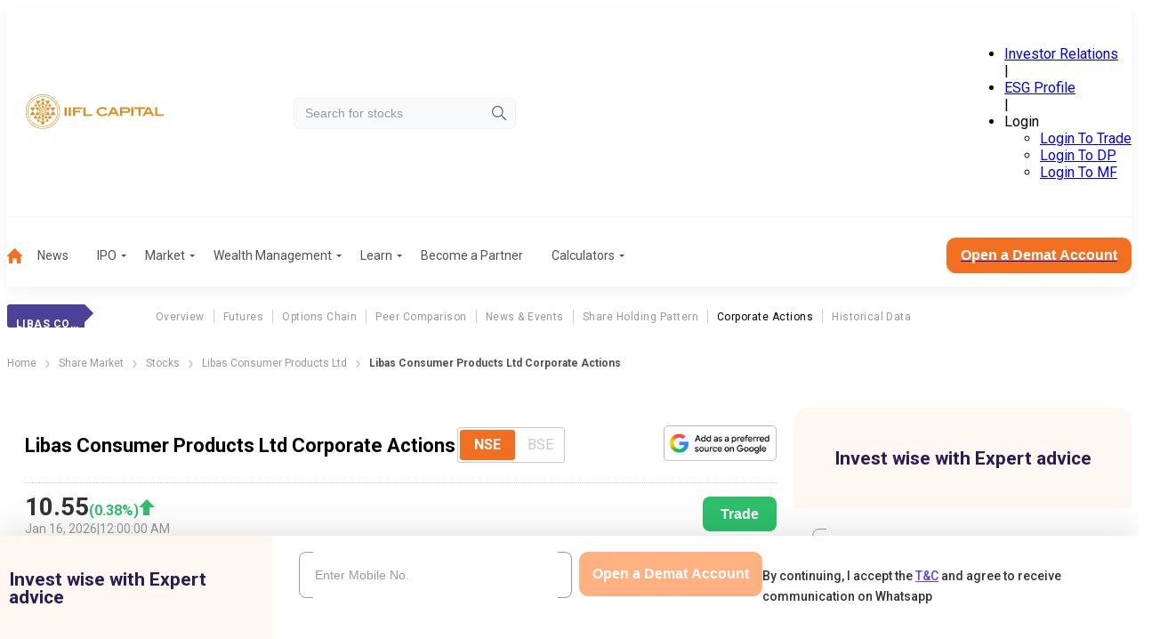

--- FILE ---
content_type: application/javascript; charset=UTF-8
request_url: https://www.indiainfoline.com/_next/static/chunks/9785-f72fac225dc8dfdd.js
body_size: 3330
content:
(self.webpackChunk_N_E=self.webpackChunk_N_E||[]).push([[9785],{66679:function(e,a,t){"use strict";var r=t(57437),n=t(2265),i=t(11695),s=t.n(i),c=t(33145),l=t(1831),o=t(16180);a.Z=e=>{let{options:a,initialValue:t,label:i,placeholder:d,id:u,onValueUpdate:p,imageType:h="downArrow",state:g="none",required:x=!1}=e,[m,v]=(0,n.useState)(null),[f,b]=(0,n.useState)(t),j=(0,n.useRef)(null),N=(0,n.useRef)(null),w=(0,n.useRef)(null),A=(0,n.useMemo)(()=>{let e=new Map;return a.forEach((a,t)=>{e.set(a.id,t)}),e},[a]);(0,n.useEffect)(()=>{if(m&&w.current&&f){let e=A.get(f.id);void 0!==e&&w.current.childNodes[e]&&w.current.childNodes[e].focus()}},[m]),(0,n.useEffect)(()=>{let e=e=>{j.current&&!j.current.contains(e.target)&&v(!1)};return document.addEventListener("mousedown",e),()=>document.removeEventListener("mousedown",e)},[]);let k=()=>{v(!m)},_=async e=>{b(e),v(!m),await (0,l.aH)(),void 0!==p&&e&&p(e)},S=e=>{var t,r;switch(e.key){case"ArrowDown":if(e.preventDefault(),m&&null===f&&w.current){w.current.childNodes[0].focus();return}if(null===f){b(a[0]);break}if(f){let e=null!==(t=A.get(f.id))&&void 0!==t?t:-1;e===a.length-1?b(a[0]):b(a[e+1])}break;case"ArrowUp":if(e.preventDefault(),m&&null===f&&w.current){let e=w.current.childNodes.length-1;w.current.childNodes[e].focus();break}if(null===f){b(a[a.length-1]);break}if(f){let e=null!==(r=A.get(f.id))&&void 0!==r?r:-1;0===e?b(a[a.length-1]):b(a[e-1])}}},T=()=>{v(!1),N.current&&N.current.focus()},B=(e,a)=>{var t,r,n,i,s;switch(e.key){case"ArrowDown":if(e.preventDefault(),e.currentTarget.nextSibling){e.currentTarget.nextSibling.focus();break}e.currentTarget.nextSibling||(null===(t=e.currentTarget.parentNode)||void 0===t?void 0:t.childNodes[0]).focus();break;case"ArrowUp":if(e.preventDefault(),e.currentTarget.previousSibling){e.currentTarget.previousSibling.focus();break}if(!e.currentTarget.previousSibling&&e.currentTarget.parentNode){let a=(null===(i=e.currentTarget)||void 0===i?void 0:null===(n=i.parentNode)||void 0===n?void 0:null===(r=n.childNodes)||void 0===r?void 0:r.length)-1;(null===(s=e.currentTarget.parentNode)||void 0===s?void 0:s.childNodes[a]).focus()}break;case"Tab":e.preventDefault();break;case" ":e.preventDefault(),b(a),T();break;case"Escape":e.preventDefault(),T()}};return(0,r.jsxs)("div",{"data-class":"dropdownContainer",children:[(0,r.jsx)("label",{htmlFor:u,className:s().label,children:i}),(0,r.jsxs)("div",{ref:j,className:s().dropdown,"data-class":"dropdown",children:[(0,r.jsxs)("button",{type:"button",className:"".concat(s().select," ").concat("none"!==g?s()[g]:""),id:u,onClick:()=>k(),onKeyDown:e=>S(e),tabIndex:0,"aria-haspopup":"listbox","aria-controls":"".concat(u,"-listbox"),"aria-expanded":!!m&&m,role:"combobox",ref:N,"aria-label":f?f.value:d||"Please Select",children:[(0,r.jsx)("span",{className:s().selected,children:(0,r.jsx)("p",{"data-class":"selectedValue",children:f?f.value:d||"Select an Option"})}),(0,r.jsx)("div",{className:s().caret,children:(0,r.jsx)(c.default,{src:"calendar"===h?"".concat(o.Z.src):"/next-assets/icons/arrow-bottom.svg",width:12,height:6,alt:"calendar"===h?"Calendar Icon":"Arrow Down Icon","data-class":"dropdownImage"})})]}),x&&(0,r.jsxs)("select",{style:{position:"absolute",opacity:0,pointerEvents:"none",height:0,width:0},required:x,value:(null==f?void 0:f.id)||"",onChange:()=>{},tabIndex:-1,children:[(0,r.jsx)("option",{value:"",disabled:!0}),a.map(e=>(0,r.jsx)("option",{value:e.id,children:e.value},e.id))]}),m&&(0,r.jsx)("ul",{ref:w,className:s().menu,role:"listbox",children:a&&a.map(e=>(0,r.jsx)("li",{role:"option","aria-selected":!!f&&f.id===e.id,"aria-label":e.value,tabIndex:m?0:-1,className:"".concat(f&&e.id===f.id?s().active:""),onClick:()=>_(e),onKeyDown:a=>B(a,e),children:e.value},e.id))})]})]})}},36323:function(e,a,t){"use strict";var r=t(57437),n=t(1831),i=t(95793),s=t.n(i);a.Z=e=>{let{price:a,percentage:t,change:i,date:c}=e,l=(0,n.YF)((0,n.e_)("".concat(a))),o=e=>{let a=new Date(e);return a instanceof Date&&isNaN(a.getTime())?{date:"",time:""}:{date:a.toLocaleDateString("en-US",{day:"numeric",month:"short",year:"numeric"}),time:a.toLocaleTimeString("en-US",{hour:"2-digit",minute:"2-digit",second:"2-digit",hour12:!0})}};return(0,r.jsxs)("div",{className:s().priceUpdate,id:"price-stocks","data-class":"priceUpdateWrapper",children:[(0,r.jsxs)("div",{className:s().priceRow,children:[(0,r.jsx)("div",{className:s().priceNumber,children:(0,r.jsxs)("span",{children:["₹",l]})}),(0,r.jsxs)("div",{className:"".concat(s().priceChange,"  ").concat(t>=0&&s().priceUp," ").concat(t<0&&s().priceDown),children:[(0,r.jsxs)("div",{className:s().pricePercent,children:[i&&(0,r.jsx)("span",{children:i})," ",(0,r.jsxs)("span",{children:["(",t,"%)"]})]}),(0,r.jsx)("div",{className:s().priceIndicate,"data-class":"priceIndicateWrapper",children:(0,r.jsx)("span",{})})]})]}),""!==o(c).date&&(0,r.jsxs)("div",{className:s().dateRow,children:[(0,r.jsx)("span",{children:o(c).date}),(0,r.jsx)("span",{children:"|"}),(0,r.jsx)("span",{children:o(c).time})]})]})}},43758:function(e,a,t){"use strict";var r=t(57437),n=t(1831),i=t(90794),s=t.n(i),c=t(2265);a.Z=e=>{let{options:a,disabledOptions:t=[],onChange:i,defaultValue:l,variant:o="default"}=e,[d,u]=(0,c.useState)(l||a[0]),p=(0,c.useRef)(!0),h=(0,c.useRef)(l),g=(0,c.useId)(),x=async e=>{u(e.target.value),await (0,n.aH)(),i&&i(e.target.value)},m="pill"===o?s().pillVariant:"";return(0,c.useEffect)(()=>{if(p.current){p.current=!1;return}l===h.current&&a.includes(d)||(u(null!=l?l:a[0]),h.current=l)},[l,a]),(0,r.jsx)("div",{children:(0,r.jsx)("fieldset",{className:"".concat(s().radioButton," ").concat(m," radioButtonGroup"),children:a.map((e,a)=>{let n="".concat(g,"-").concat(a);return(0,r.jsxs)(c.Fragment,{children:[(0,r.jsx)("input",{type:"radio",name:g,id:n,value:e,onChange:x,checked:d===e,disabled:t.includes(e),hidden:!0}),(0,r.jsx)("label",{htmlFor:n,children:e})]},n)})})})}},98783:function(e,a,t){"use strict";var r=t(57437);t(2265);var n=t(39630),i=t.n(n),s=t(36323),c=t(43758),l=t(66679),o=t(69818);a.Z=e=>{let{heading:a,price:t,percentage:n,date:d,hasToggle:u,hasDate:p,availableDates:h,hasCaption:g,tradeLink:x,radioOptions:m,defaultSelectedOption:v,disabledOptions:f,priceCaption:b,captionStyle:j,handleDropdownChange:N,handleNseBseToggle:w}=e;return(0,r.jsxs)("div",{className:"".concat(i().priceBox," ").concat(i().withOptions),children:[(0,r.jsxs)("div",{className:i().priceBoxHeading,children:[(0,r.jsxs)("div",{className:i().headingGroup,children:[(0,r.jsx)("h1",{children:a}),u&&m&&(0,r.jsx)("div",{className:i().desktopToggle,children:(0,r.jsx)(c.Z,{defaultValue:v,options:m,disabledOptions:f,onChange:w})})]}),(0,r.jsxs)("div",{className:i().rightGroup,children:[u&&m&&(0,r.jsx)("div",{className:i().mobileToggle,children:(0,r.jsx)(c.Z,{defaultValue:v,options:m,disabledOptions:f,onChange:w})}),(0,r.jsx)("div",{className:i().joinFollow,children:(0,r.jsx)("a",{href:"https://www.google.com/preferences/source?q=https://www.indiainfoline.com",target:"_blank",title:"Preferred Source on Google",children:(0,r.jsx)("img",{src:o.default.src,alt:"Add as a Preferred Source on Google",className:i().preferredBadge})})})]})]}),(0,r.jsxs)("div",{className:i().priceBoxRow,children:[(0,r.jsx)("div",{className:i().priceUpdateOuter,children:(0,r.jsx)(s.Z,{price:t,percentage:n,date:d})}),p&&(0,r.jsx)("div",{className:i().dateOuter,children:(0,r.jsx)(l.Z,{label:"Expiry Date",id:"priceHighlight",options:h,initialValue:h[0],onValueUpdate:N})}),x&&(0,r.jsx)("a",{href:x,target:"_blank",className:i().greenBtn,children:(0,r.jsx)("button",{children:"Trade"})})]}),g&&b&&(0,r.jsx)("p",{style:j,className:i().Caption,children:b})]})}},11140:function(e,a,t){"use strict";t.r(a);var r=t(57437);t(2265);var n=t(94436),i=t.n(n),s=t(99376);a.default=e=>{let a=(0,s.usePathname)(),t=e.links.slice(0,8);return(0,r.jsx)("div",{className:"".concat(i().menuLabelList," container"),"data-class":"menuLabelList",children:(0,r.jsxs)("div",{className:i().list,children:[(0,r.jsx)("label",{className:i().hasMainSubmenu,children:(0,r.jsx)("p",{className:i().label,children:e.labelname})}),(0,r.jsx)("ul",{children:t.map((t,n)=>"Blog"!==t.name&&(0,r.jsx)("li",{children:t.name&&(0,r.jsx)("a",{className:a==="".concat(e.baseurl,"/").concat(t.slug)?i().active:"",href:"".concat(e.baseurl).concat(""!==t.slug?"/".concat(t.slug):""),children:t.name})},n))})]})})}},11695:function(e){e.exports={label:"_2TNtMu",dropdown:"zHhe6b",select:"R7OEcf",error:"_479BZY",success:"NFG23y",menu:"VdnTV5",menuOpen:"GEkgjh",active:"oGpGdF",selected:"SMR_ku",caret:"eTLE6k"}},95793:function(e){e.exports={priceUpdate:"MYXE_N",priceRow:"_UQj81",priceNumber:"_0jA1qg",dateRow:"bUJ1to",priceChange:"h22FGb",pricePercent:"_8FxGt2",priceIndicate:"wZ_NYV",priceUp:"_8k1eEu",priceDown:"_5o2MHt"}},90794:function(e){e.exports={radioButton:"WoUFSN",pillVariant:"_QJCOi"}},39630:function(e){e.exports={priceBox:"uUfeEq",priceBoxRow:"E1MnvT",priceBoxHeading:"_36o_g7",headingGroup:"YS_yP_",desktopToggle:"etx6fp",rightGroup:"fpThsC",joinFollow:"nphNIt",preferredBadge:"ag8uc7",greenBtn:"eKOhPH",Caption:"_6p_Bal",dateOuter:"M9wPXR",withOptions:"Jd5KZU",priceUpdateOuter:"ElgLgW",mobileToggle:"Ga7FBd"}},94436:function(e){e.exports={menuLabelList:"_2297UN",active:"pSAvKz",list:"qjrkH2",label:"S_ZmhN"}},69818:function(e,a,t){"use strict";t.r(a),a.default={src:"/_next/static/media/google_preferred_source_badge_dark@2x.d71c98f6.png",height:213,width:676,blurDataURL:"[data-uri]",blurWidth:8,blurHeight:3}},16180:function(e,a){"use strict";a.Z={src:"/_next/static/media/calendarIcon.81cebb60.svg",height:16,width:16,blurWidth:0,blurHeight:0}}}]);